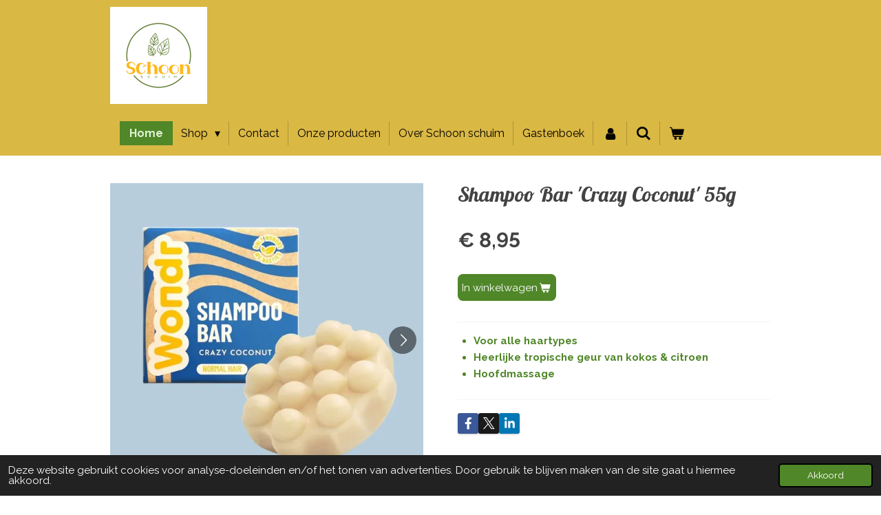

--- FILE ---
content_type: text/html; charset=UTF-8
request_url: https://www.schoonschuim.be/product/4578067/shampoo-bar-crazy-coconut-55g
body_size: 13475
content:
<!DOCTYPE html>
<html lang="nl">
    <head>
        <meta http-equiv="Content-Type" content="text/html; charset=utf-8">
        <meta name="viewport" content="width=device-width, initial-scale=1.0, maximum-scale=5.0">
        <meta http-equiv="X-UA-Compatible" content="IE=edge">
        <link rel="canonical" href="https://www.schoonschuim.be/product/4578067/shampoo-bar-crazy-coconut-55g">
        <link rel="sitemap" type="application/xml" href="https://www.schoonschuim.be/sitemap.xml">
        <meta property="og:title" content="Shampoo Bar &#039;Crazy Coconut&#039; 55g | schoon schuim">
        <meta property="og:url" content="https://www.schoonschuim.be/product/4578067/shampoo-bar-crazy-coconut-55g">
        <base href="https://www.schoonschuim.be/">
        <meta name="description" property="og:description" content="
Voor alle haartypes
Heerlijke tropische geur van kokos &amp;amp; citroen
Hoofdmassage
">
                <script nonce="fdc40a38f8baf1bd03d88527a38b9ccb">
            
            window.JOUWWEB = window.JOUWWEB || {};
            window.JOUWWEB.application = window.JOUWWEB.application || {};
            window.JOUWWEB.application = {"backends":[{"domain":"jouwweb.nl","freeDomain":"jouwweb.site"},{"domain":"webador.com","freeDomain":"webadorsite.com"},{"domain":"webador.de","freeDomain":"webadorsite.com"},{"domain":"webador.fr","freeDomain":"webadorsite.com"},{"domain":"webador.es","freeDomain":"webadorsite.com"},{"domain":"webador.it","freeDomain":"webadorsite.com"},{"domain":"jouwweb.be","freeDomain":"jouwweb.site"},{"domain":"webador.ie","freeDomain":"webadorsite.com"},{"domain":"webador.co.uk","freeDomain":"webadorsite.com"},{"domain":"webador.at","freeDomain":"webadorsite.com"},{"domain":"webador.be","freeDomain":"webadorsite.com"},{"domain":"webador.ch","freeDomain":"webadorsite.com"},{"domain":"webador.ch","freeDomain":"webadorsite.com"},{"domain":"webador.mx","freeDomain":"webadorsite.com"},{"domain":"webador.com","freeDomain":"webadorsite.com"},{"domain":"webador.dk","freeDomain":"webadorsite.com"},{"domain":"webador.se","freeDomain":"webadorsite.com"},{"domain":"webador.no","freeDomain":"webadorsite.com"},{"domain":"webador.fi","freeDomain":"webadorsite.com"},{"domain":"webador.ca","freeDomain":"webadorsite.com"},{"domain":"webador.ca","freeDomain":"webadorsite.com"},{"domain":"webador.pl","freeDomain":"webadorsite.com"},{"domain":"webador.com.au","freeDomain":"webadorsite.com"},{"domain":"webador.nz","freeDomain":"webadorsite.com"}],"editorLocale":"nl-BE","editorTimezone":"Europe\/Brussels","editorLanguage":"nl","analytics4TrackingId":"G-E6PZPGE4QM","analyticsDimensions":[],"backendDomain":"www.jouwweb.nl","backendShortDomain":"jouwweb.nl","backendKey":"jouwweb-nl","freeWebsiteDomain":"jouwweb.site","noSsl":false,"build":{"reference":"a8e82f1"},"linkHostnames":["www.jouwweb.nl","www.webador.com","www.webador.de","www.webador.fr","www.webador.es","www.webador.it","www.jouwweb.be","www.webador.ie","www.webador.co.uk","www.webador.at","www.webador.be","www.webador.ch","fr.webador.ch","www.webador.mx","es.webador.com","www.webador.dk","www.webador.se","www.webador.no","www.webador.fi","www.webador.ca","fr.webador.ca","www.webador.pl","www.webador.com.au","www.webador.nz"],"assetsUrl":"https:\/\/assets.jwwb.nl","loginUrl":"https:\/\/www.jouwweb.nl\/inloggen","publishUrl":"https:\/\/www.jouwweb.nl\/v2\/website\/1983934\/publish-proxy","adminUserOrIp":false,"pricing":{"plans":{"lite":{"amount":"700","currency":"EUR"},"pro":{"amount":"1200","currency":"EUR"},"business":{"amount":"2400","currency":"EUR"}},"yearlyDiscount":{"price":{"amount":"0","currency":"EUR"},"ratio":0,"percent":"0%","discountPrice":{"amount":"0","currency":"EUR"},"termPricePerMonth":{"amount":"0","currency":"EUR"},"termPricePerYear":{"amount":"0","currency":"EUR"}}},"hcUrl":{"add-product-variants":"https:\/\/help.jouwweb.nl\/hc\/nl\/articles\/28594307773201","basic-vs-advanced-shipping":"https:\/\/help.jouwweb.nl\/hc\/nl\/articles\/28594268794257","html-in-head":"https:\/\/help.jouwweb.nl\/hc\/nl\/articles\/28594336422545","link-domain-name":"https:\/\/help.jouwweb.nl\/hc\/nl\/articles\/28594325307409","optimize-for-mobile":"https:\/\/help.jouwweb.nl\/hc\/nl\/articles\/28594312927121","seo":"https:\/\/help.jouwweb.nl\/hc\/nl\/sections\/28507243966737","transfer-domain-name":"https:\/\/help.jouwweb.nl\/hc\/nl\/articles\/28594325232657","website-not-secure":"https:\/\/help.jouwweb.nl\/hc\/nl\/articles\/28594252935825"}};
            window.JOUWWEB.brand = {"type":"jouwweb","name":"JouwWeb","domain":"JouwWeb.nl","supportEmail":"support@jouwweb.nl"};
                    
                window.JOUWWEB = window.JOUWWEB || {};
                window.JOUWWEB.websiteRendering = {"locale":"nl-NL","timezone":"Europe\/Brussels","routes":{"api\/upload\/product-field":"\/_api\/upload\/product-field","checkout\/cart":"\/winkelwagen","payment":"\/bestelling-afronden\/:publicOrderId","payment\/forward":"\/bestelling-afronden\/:publicOrderId\/forward","public-order":"\/bestelling\/:publicOrderId","checkout\/authorize":"\/winkelwagen\/authorize\/:gateway","wishlist":"\/verlanglijst"}};
                                                    window.JOUWWEB.website = {"id":1983934,"locale":"nl-NL","enabled":true,"title":"schoon schuim","hasTitle":true,"roleOfLoggedInUser":null,"ownerLocale":"nl-BE","plan":"business","freeWebsiteDomain":"jouwweb.site","backendKey":"jouwweb-be","currency":"EUR","defaultLocale":"nl-NL","url":"https:\/\/www.schoonschuim.be\/","homepageSegmentId":7564941,"category":"webshop","isOffline":false,"isPublished":true,"locales":["nl-NL"],"allowed":{"ads":false,"credits":true,"externalLinks":true,"slideshow":true,"customDefaultSlideshow":true,"hostedAlbums":true,"moderators":true,"mailboxQuota":10,"statisticsVisitors":true,"statisticsDetailed":true,"statisticsMonths":-1,"favicon":true,"password":true,"freeDomains":2,"freeMailAccounts":1,"canUseLanguages":false,"fileUpload":true,"legacyFontSize":false,"webshop":true,"products":-1,"imageText":false,"search":true,"audioUpload":true,"videoUpload":5000,"allowDangerousForms":false,"allowHtmlCode":true,"mobileBar":true,"sidebar":false,"poll":false,"allowCustomForms":true,"allowBusinessListing":true,"allowCustomAnalytics":true,"allowAccountingLink":true,"digitalProducts":true,"sitemapElement":false},"mobileBar":{"enabled":true,"theme":"accent","email":{"active":true,"value":"info@schoonschuim.be"},"location":{"active":true,"value":"Ommegangstraat 47, RONSE"},"phone":{"active":true,"value":"+32486071274"},"whatsapp":{"active":true,"value":"+32486071274"},"social":{"active":false,"network":"facebook"}},"webshop":{"enabled":true,"currency":"EUR","taxEnabled":true,"taxInclusive":true,"vatDisclaimerVisible":false,"orderNotice":"<p>Indien je speciale wensen hebt kun je deze doorgeven via het Opmerkingen-veld in de laatste stap.<\/p>","orderConfirmation":null,"freeShipping":true,"freeShippingAmount":"85.00","shippingDisclaimerVisible":false,"pickupAllowed":true,"couponAllowed":true,"detailsPageAvailable":true,"socialMediaVisible":true,"termsPage":7781265,"termsPageUrl":"\/algemene-voorwaarden","extraTerms":"<p><span>&ldquo;Ik ga akkoord met de voorwaarden van deze dienst<\/span><\/p>","pricingVisible":true,"orderButtonVisible":true,"shippingAdvanced":false,"shippingAdvancedBackEnd":false,"soldOutVisible":true,"backInStockNotificationEnabled":false,"canAddProducts":true,"nextOrderNumber":11713,"allowedServicePoints":[],"sendcloudConfigured":true,"sendcloudFallbackPublicKey":"a3d50033a59b4a598f1d7ce7e72aafdf","taxExemptionAllowed":true,"invoiceComment":null,"emptyCartVisible":true,"minimumOrderPrice":null,"productNumbersEnabled":false,"wishlistEnabled":false,"hideTaxOnCart":false},"isTreatedAsWebshop":true};                            window.JOUWWEB.cart = {"products":[],"coupon":null,"shippingCountryCode":null,"shippingChoice":null,"breakdown":[]};                            window.JOUWWEB.scripts = ["website-rendering\/webshop"];                        window.parent.JOUWWEB.colorPalette = window.JOUWWEB.colorPalette;
        </script>
                <title>Shampoo Bar &#039;Crazy Coconut&#039; 55g | schoon schuim</title>
                                            <link href="https://primary.jwwb.nl/public/i/l/x/temp-jsesbogaagzpipdhhzee/touch-icon-iphone.png?bust=1620583485" rel="apple-touch-icon" sizes="60x60">                                                <link href="https://primary.jwwb.nl/public/i/l/x/temp-jsesbogaagzpipdhhzee/touch-icon-ipad.png?bust=1620583485" rel="apple-touch-icon" sizes="76x76">                                                <link href="https://primary.jwwb.nl/public/i/l/x/temp-jsesbogaagzpipdhhzee/touch-icon-iphone-retina.png?bust=1620583485" rel="apple-touch-icon" sizes="120x120">                                                <link href="https://primary.jwwb.nl/public/i/l/x/temp-jsesbogaagzpipdhhzee/touch-icon-ipad-retina.png?bust=1620583485" rel="apple-touch-icon" sizes="152x152">                                                <link href="https://primary.jwwb.nl/public/i/l/x/temp-jsesbogaagzpipdhhzee/favicon.png?bust=1620583485" rel="shortcut icon">                                                <link href="https://primary.jwwb.nl/public/i/l/x/temp-jsesbogaagzpipdhhzee/favicon.png?bust=1620583485" rel="icon">                                        <meta property="og:image" content="https&#x3A;&#x2F;&#x2F;primary.jwwb.nl&#x2F;public&#x2F;i&#x2F;l&#x2F;x&#x2F;temp-jsesbogaagzpipdhhzee&#x2F;osgpbv&#x2F;coconut7_610x.webp">
                    <meta property="og:image" content="https&#x3A;&#x2F;&#x2F;primary.jwwb.nl&#x2F;public&#x2F;i&#x2F;l&#x2F;x&#x2F;temp-jsesbogaagzpipdhhzee&#x2F;odgk0s&#x2F;IMG_4244-2.jpg&#x3F;enable-io&#x3D;true&amp;enable&#x3D;upscale&amp;fit&#x3D;bounds&amp;width&#x3D;1200">
                    <meta property="og:image" content="https&#x3A;&#x2F;&#x2F;primary.jwwb.nl&#x2F;public&#x2F;i&#x2F;l&#x2F;x&#x2F;temp-jsesbogaagzpipdhhzee&#x2F;6vk5vl&#x2F;coconut10_610x.webp">
                    <meta property="og:image" content="https&#x3A;&#x2F;&#x2F;primary.jwwb.nl&#x2F;public&#x2F;i&#x2F;l&#x2F;x&#x2F;temp-jsesbogaagzpipdhhzee&#x2F;964qq9&#x2F;kokosnoot_voedingswaarde.jpg">
                                    <meta name="twitter:card" content="summary_large_image">
                        <meta property="twitter:image" content="https&#x3A;&#x2F;&#x2F;primary.jwwb.nl&#x2F;public&#x2F;i&#x2F;l&#x2F;x&#x2F;temp-jsesbogaagzpipdhhzee&#x2F;osgpbv&#x2F;coconut7_610x.webp">
                                                    <meta name="google-site-verification" content="3oFUibaAqpBjV25tFkn3Ldf_7Fz9g8iX8wSgnUmtI4Q" />                            <script src="https://plausible.io/js/script.manual.js" nonce="fdc40a38f8baf1bd03d88527a38b9ccb" data-turbo-track="reload" defer data-domain="shard9.jouwweb.nl"></script>
<link rel="stylesheet" type="text/css" href="https://gfonts.jwwb.nl/css?display=fallback&amp;family=Raleway%3A400%2C700%2C400italic%2C700italic%7CLobster%3A400%2C700%2C400italic%2C700italic" nonce="fdc40a38f8baf1bd03d88527a38b9ccb" data-turbo-track="dynamic">
<script src="https://assets.jwwb.nl/assets/build/website-rendering/nl-NL.js?bust=af8dcdef13a1895089e9" nonce="fdc40a38f8baf1bd03d88527a38b9ccb" data-turbo-track="reload" defer></script>
<script src="https://assets.jwwb.nl/assets/website-rendering/runtime.cee983c75391f900fb05.js?bust=4ce5de21b577bc4120dd" nonce="fdc40a38f8baf1bd03d88527a38b9ccb" data-turbo-track="reload" defer></script>
<script src="https://assets.jwwb.nl/assets/website-rendering/812.881ee67943804724d5af.js?bust=78ab7ad7d6392c42d317" nonce="fdc40a38f8baf1bd03d88527a38b9ccb" data-turbo-track="reload" defer></script>
<script src="https://assets.jwwb.nl/assets/website-rendering/main.6f3b76e6daa809beb5d3.js?bust=4fe49ad11687c7986bba" nonce="fdc40a38f8baf1bd03d88527a38b9ccb" data-turbo-track="reload" defer></script>
<link rel="preload" href="https://assets.jwwb.nl/assets/website-rendering/styles.b83234e565c3f5d36f30.css?bust=04d802c8a3278e841c1d" as="style">
<link rel="preload" href="https://assets.jwwb.nl/assets/website-rendering/fonts/icons-website-rendering/font/website-rendering.woff2?bust=bd2797014f9452dadc8e" as="font" crossorigin>
<link rel="preconnect" href="https://gfonts.jwwb.nl">
<link rel="stylesheet" type="text/css" href="https://assets.jwwb.nl/assets/website-rendering/styles.b83234e565c3f5d36f30.css?bust=04d802c8a3278e841c1d" nonce="fdc40a38f8baf1bd03d88527a38b9ccb" data-turbo-track="dynamic">
<link rel="preconnect" href="https://assets.jwwb.nl">
<link rel="stylesheet" type="text/css" href="https://primary.jwwb.nl/public/i/l/x/temp-jsesbogaagzpipdhhzee/style.css?bust=1769086837" nonce="fdc40a38f8baf1bd03d88527a38b9ccb" data-turbo-track="dynamic">    </head>
    <body
        id="top"
        class="jw-is-no-slideshow jw-header-is-image jw-is-segment-product jw-is-frontend jw-is-no-sidebar jw-is-no-messagebar jw-is-no-touch-device jw-is-no-mobile"
                                    data-jouwweb-page="4578067"
                                                data-jouwweb-segment-id="4578067"
                                                data-jouwweb-segment-type="product"
                                                data-template-threshold="960"
                                                data-template-name="beautysalon&#x7C;fotografie&#x7C;romance"
                            itemscope
        itemtype="https://schema.org/Product"
    >
                                    <meta itemprop="url" content="https://www.schoonschuim.be/product/4578067/shampoo-bar-crazy-coconut-55g">
        <a href="#main-content" class="jw-skip-link">
            Ga direct naar de hoofdinhoud        </a>
        <div class="jw-background"></div>
        <div class="jw-body">
            <div class="jw-mobile-menu jw-mobile-is-logo js-mobile-menu">
            <button
            type="button"
            class="jw-mobile-menu__button jw-mobile-toggle"
            aria-label="Open / sluit menu"
        >
            <span class="jw-icon-burger"></span>
        </button>
        <div class="jw-mobile-header jw-mobile-header--image">
        <a            class="jw-mobile-header-content"
                            href="/"
                        >
                            <img class="jw-mobile-logo jw-mobile-logo--square" src="https://primary.jwwb.nl/public/i/l/x/temp-jsesbogaagzpipdhhzee/v57wr0/customcolor_logo_customcolor_background.png?enable-io=true&amp;enable=upscale&amp;height=70" srcset="https://primary.jwwb.nl/public/i/l/x/temp-jsesbogaagzpipdhhzee/v57wr0/customcolor_logo_customcolor_background.png?enable-io=true&amp;enable=upscale&amp;height=70 1x, https://primary.jwwb.nl/public/i/l/x/temp-jsesbogaagzpipdhhzee/v57wr0/customcolor_logo_customcolor_background.png?enable-io=true&amp;enable=upscale&amp;height=140&amp;quality=70 2x" alt="schoon schuim" title="schoon schuim">                                </a>
    </div>

        <a
        href="/winkelwagen"
        class="jw-mobile-menu__button jw-mobile-header-cart"
        aria-label="Bekijk winkelwagen"
    >
        <span class="jw-icon-badge-wrapper">
            <span class="website-rendering-icon-basket" aria-hidden="true"></span>
            <span class="jw-icon-badge hidden" aria-hidden="true"></span>
        </span>
    </a>
    
    </div>
    <div class="jw-mobile-menu-search jw-mobile-menu-search--hidden">
        <form
            action="/zoeken"
            method="get"
            class="jw-mobile-menu-search__box"
        >
            <input
                type="text"
                name="q"
                value=""
                placeholder="Zoeken..."
                class="jw-mobile-menu-search__input"
                aria-label="Zoeken"
            >
            <button type="submit" class="jw-btn jw-btn--style-flat jw-mobile-menu-search__button" aria-label="Zoeken">
                <span class="website-rendering-icon-search" aria-hidden="true"></span>
            </button>
            <button type="button" class="jw-btn jw-btn--style-flat jw-mobile-menu-search__button js-cancel-search" aria-label="Zoekopdracht annuleren">
                <span class="website-rendering-icon-cancel" aria-hidden="true"></span>
            </button>
        </form>
    </div>
            <header class="header clear js-fixed-header-container">
    <div class="inner header-inner js-topbar-content-container">
        <div class="jw-header-logo">
            <div
    id="jw-header-image-container"
    class="jw-header jw-header-image jw-header-image-toggle"
    style="flex-basis: 141px; max-width: 141px; flex-shrink: 1;"
>
            <a href="/">
        <img id="jw-header-image" data-image-id="43737082" srcset="https://primary.jwwb.nl/public/i/l/x/temp-jsesbogaagzpipdhhzee/v57wr0/customcolor_logo_customcolor_background.png?enable-io=true&amp;width=141 141w, https://primary.jwwb.nl/public/i/l/x/temp-jsesbogaagzpipdhhzee/v57wr0/customcolor_logo_customcolor_background.png?enable-io=true&amp;width=282 282w" class="jw-header-image" title="schoon schuim" style="" sizes="141px" width="141" height="141" intrinsicsize="141.00 x 141.00" alt="schoon schuim">                </a>
    </div>
        <div
    class="jw-header jw-header-title-container jw-header-text jw-header-text-toggle"
    data-stylable="true"
>
    <a        id="jw-header-title"
        class="jw-header-title"
                    href="/"
            >
        Vul titel in    </a>
</div>
</div>
        <nav class="menu jw-menu-copy clear">
            <ul
    id="jw-menu"
    class="jw-menu jw-menu-horizontal"
            >
            <li
    class="jw-menu-item jw-menu-is-active"
>
        <a        class="jw-menu-link js-active-menu-item"
        href="/"                                            data-page-link-id="7564941"
                            >
                <span class="">
            Home        </span>
            </a>
                </li>
            <li
    class="jw-menu-item jw-menu-has-submenu"
>
        <a        class="jw-menu-link"
        href="/shop"                                            data-page-link-id="7622191"
                            >
                <span class="">
            Shop        </span>
                    <span class="jw-arrow jw-arrow-toplevel"></span>
            </a>
                    <ul
            class="jw-submenu"
                    >
                            <li
    class="jw-menu-item jw-menu-has-submenu"
>
        <a        class="jw-menu-link"
        href="/shop/schoonheid"                                            data-page-link-id="7691541"
                            >
                <span class="">
            Schoonheid        </span>
                    <span class="jw-arrow"></span>
            </a>
                    <ul
            class="jw-submenu"
                    >
                            <li
    class="jw-menu-item"
>
        <a        class="jw-menu-link"
        href="/shop/schoonheid/accessoires-badkamer"                                            data-page-link-id="7691467"
                            >
                <span class="">
            Accessoires badkamer        </span>
            </a>
                </li>
                            <li
    class="jw-menu-item"
>
        <a        class="jw-menu-link"
        href="/shop/schoonheid/bad-zeep"                                            data-page-link-id="12446946"
                            >
                <span class="">
            Bad &amp; Zeep        </span>
            </a>
                </li>
                            <li
    class="jw-menu-item"
>
        <a        class="jw-menu-link"
        href="/shop/schoonheid/deodorant"                                            data-page-link-id="12446571"
                            >
                <span class="">
            Deodorant        </span>
            </a>
                </li>
                            <li
    class="jw-menu-item"
>
        <a        class="jw-menu-link"
        href="/shop/schoonheid/mondverzorging"                                            data-page-link-id="12446294"
                            >
                <span class="">
            Mondverzorging        </span>
            </a>
                </li>
                            <li
    class="jw-menu-item"
>
        <a        class="jw-menu-link"
        href="/shop/schoonheid/urtekram-natuurcosmetica"                                            data-page-link-id="8862683"
                            >
                <span class="">
            Urtekram Natuurcosmetica        </span>
            </a>
                </li>
                            <li
    class="jw-menu-item"
>
        <a        class="jw-menu-link"
        href="/shop/schoonheid/wondr"                                            data-page-link-id="7640702"
                            >
                <span class="">
            Wondr        </span>
            </a>
                </li>
                    </ul>
        </li>
                            <li
    class="jw-menu-item jw-menu-has-submenu"
>
        <a        class="jw-menu-link"
        href="/shop/schoonmaak"                                            data-page-link-id="7640706"
                            >
                <span class="">
            Schoonmaak        </span>
                    <span class="jw-arrow"></span>
            </a>
                    <ul
            class="jw-submenu"
                    >
                            <li
    class="jw-menu-item"
>
        <a        class="jw-menu-link"
        href="/shop/schoonmaak/accessoires-keuken"                                            data-page-link-id="12885376"
                            >
                <span class="">
            Accessoires Keuken        </span>
            </a>
                </li>
                            <li
    class="jw-menu-item"
>
        <a        class="jw-menu-link"
        href="/shop/schoonmaak/afwassen-schoonmaken"                                            data-page-link-id="12885372"
                            >
                <span class="">
            Afwassen &amp; schoonmaken        </span>
            </a>
                </li>
                            <li
    class="jw-menu-item"
>
        <a        class="jw-menu-link"
        href="/shop/schoonmaak/wassen-drogen"                                            data-page-link-id="12885365"
                            >
                <span class="">
            Wassen &amp; drogen        </span>
            </a>
                </li>
                    </ul>
        </li>
                            <li
    class="jw-menu-item jw-menu-has-submenu"
>
        <a        class="jw-menu-link"
        href="/shop/etherische-olien"                                            data-page-link-id="7628051"
                            >
                <span class="">
            Etherische oliën        </span>
                    <span class="jw-arrow"></span>
            </a>
                    <ul
            class="jw-submenu"
                    >
                            <li
    class="jw-menu-item"
>
        <a        class="jw-menu-link"
        href="/shop/etherische-olien/synergieen"                                            data-page-link-id="7657560"
                            >
                <span class="">
            Synergieën        </span>
            </a>
                </li>
                            <li
    class="jw-menu-item"
>
        <a        class="jw-menu-link"
        href="/shop/etherische-olien/massageolien"                                            data-page-link-id="7657565"
                            >
                <span class="">
            Massageoliën        </span>
            </a>
                </li>
                            <li
    class="jw-menu-item"
>
        <a        class="jw-menu-link"
        href="/shop/etherische-olien/bloesemwaters"                                            data-page-link-id="7678592"
                            >
                <span class="">
            Bloesemwaters        </span>
            </a>
                </li>
                            <li
    class="jw-menu-item"
>
        <a        class="jw-menu-link"
        href="/shop/etherische-olien/aromaverdampers-geursteentjes-zoutlampen"                                            data-page-link-id="7657573"
                            >
                <span class="">
            Aromaverdampers, geursteentjes &amp; zoutlampen        </span>
            </a>
                </li>
                    </ul>
        </li>
                            <li
    class="jw-menu-item"
>
        <a        class="jw-menu-link"
        href="/shop/workshops"                                            data-page-link-id="7929560"
                            >
                <span class="">
            Workshops        </span>
            </a>
                </li>
                            <li
    class="jw-menu-item"
>
        <a        class="jw-menu-link"
        href="/shop/recepten-tips"                                            data-page-link-id="8213166"
                            >
                <span class="">
            Recepten &amp; tips        </span>
            </a>
                </li>
                    </ul>
        </li>
            <li
    class="jw-menu-item"
>
        <a        class="jw-menu-link"
        href="/contact"                                            data-page-link-id="7622196"
                            >
                <span class="">
            Contact        </span>
            </a>
                </li>
            <li
    class="jw-menu-item"
>
        <a        class="jw-menu-link"
        href="/onze-producten"                                            data-page-link-id="7640724"
                            >
                <span class="">
            Onze producten        </span>
            </a>
                </li>
            <li
    class="jw-menu-item"
>
        <a        class="jw-menu-link"
        href="/over-schoon-schuim"                                            data-page-link-id="7622167"
                            >
                <span class="">
            Over Schoon schuim        </span>
            </a>
                </li>
            <li
    class="jw-menu-item"
>
        <a        class="jw-menu-link"
        href="/gastenboek"                                            data-page-link-id="9251719"
                            >
                <span class="">
            Gastenboek        </span>
            </a>
                </li>
            <li
    class="jw-menu-item"
>
        <a        class="jw-menu-link jw-menu-link--icon"
        href="/account"                                                            title="Account"
            >
                                <span class="website-rendering-icon-user"></span>
                            <span class="hidden-desktop-horizontal-menu">
            Account        </span>
            </a>
                </li>
            <li
    class="jw-menu-item jw-menu-search-item"
>
        <button        class="jw-menu-link jw-menu-link--icon jw-text-button"
                                                                    title="Zoeken"
            >
                                <span class="website-rendering-icon-search"></span>
                            <span class="hidden-desktop-horizontal-menu">
            Zoeken        </span>
            </button>
                
            <div class="jw-popover-container jw-popover-container--inline is-hidden">
                <div class="jw-popover-backdrop"></div>
                <div class="jw-popover">
                    <div class="jw-popover__arrow"></div>
                    <div class="jw-popover__content jw-section-white">
                        <form  class="jw-search" action="/zoeken" method="get">
                            
                            <input class="jw-search__input" type="text" name="q" value="" placeholder="Zoeken..." aria-label="Zoeken" >
                            <button class="jw-search__submit" type="submit" aria-label="Zoeken">
                                <span class="website-rendering-icon-search" aria-hidden="true"></span>
                            </button>
                        </form>
                    </div>
                </div>
            </div>
                        </li>
            <li
    class="jw-menu-item js-menu-cart-item "
>
        <a        class="jw-menu-link jw-menu-link--icon"
        href="/winkelwagen"                                                            title="Winkelwagen"
            >
                                    <span class="jw-icon-badge-wrapper">
                        <span class="website-rendering-icon-basket"></span>
                                            <span class="jw-icon-badge hidden">
                    0                </span>
                            <span class="hidden-desktop-horizontal-menu">
            Winkelwagen        </span>
            </a>
                </li>
    
    </ul>

    <script nonce="fdc40a38f8baf1bd03d88527a38b9ccb" id="jw-mobile-menu-template" type="text/template">
        <ul id="jw-menu" class="jw-menu jw-menu-horizontal jw-menu-spacing--mobile-bar">
                            <li
    class="jw-menu-item jw-menu-search-item"
>
                
                 <li class="jw-menu-item jw-mobile-menu-search-item">
                    <form class="jw-search" action="/zoeken" method="get">
                        <input class="jw-search__input" type="text" name="q" value="" placeholder="Zoeken..." aria-label="Zoeken">
                        <button class="jw-search__submit" type="submit" aria-label="Zoeken">
                            <span class="website-rendering-icon-search" aria-hidden="true"></span>
                        </button>
                    </form>
                </li>
                        </li>
                            <li
    class="jw-menu-item jw-menu-is-active"
>
        <a        class="jw-menu-link js-active-menu-item"
        href="/"                                            data-page-link-id="7564941"
                            >
                <span class="">
            Home        </span>
            </a>
                </li>
                            <li
    class="jw-menu-item jw-menu-has-submenu"
>
        <a        class="jw-menu-link"
        href="/shop"                                            data-page-link-id="7622191"
                            >
                <span class="">
            Shop        </span>
                    <span class="jw-arrow jw-arrow-toplevel"></span>
            </a>
                    <ul
            class="jw-submenu"
                    >
                            <li
    class="jw-menu-item jw-menu-has-submenu"
>
        <a        class="jw-menu-link"
        href="/shop/schoonheid"                                            data-page-link-id="7691541"
                            >
                <span class="">
            Schoonheid        </span>
                    <span class="jw-arrow"></span>
            </a>
                    <ul
            class="jw-submenu"
                    >
                            <li
    class="jw-menu-item"
>
        <a        class="jw-menu-link"
        href="/shop/schoonheid/accessoires-badkamer"                                            data-page-link-id="7691467"
                            >
                <span class="">
            Accessoires badkamer        </span>
            </a>
                </li>
                            <li
    class="jw-menu-item"
>
        <a        class="jw-menu-link"
        href="/shop/schoonheid/bad-zeep"                                            data-page-link-id="12446946"
                            >
                <span class="">
            Bad &amp; Zeep        </span>
            </a>
                </li>
                            <li
    class="jw-menu-item"
>
        <a        class="jw-menu-link"
        href="/shop/schoonheid/deodorant"                                            data-page-link-id="12446571"
                            >
                <span class="">
            Deodorant        </span>
            </a>
                </li>
                            <li
    class="jw-menu-item"
>
        <a        class="jw-menu-link"
        href="/shop/schoonheid/mondverzorging"                                            data-page-link-id="12446294"
                            >
                <span class="">
            Mondverzorging        </span>
            </a>
                </li>
                            <li
    class="jw-menu-item"
>
        <a        class="jw-menu-link"
        href="/shop/schoonheid/urtekram-natuurcosmetica"                                            data-page-link-id="8862683"
                            >
                <span class="">
            Urtekram Natuurcosmetica        </span>
            </a>
                </li>
                            <li
    class="jw-menu-item"
>
        <a        class="jw-menu-link"
        href="/shop/schoonheid/wondr"                                            data-page-link-id="7640702"
                            >
                <span class="">
            Wondr        </span>
            </a>
                </li>
                    </ul>
        </li>
                            <li
    class="jw-menu-item jw-menu-has-submenu"
>
        <a        class="jw-menu-link"
        href="/shop/schoonmaak"                                            data-page-link-id="7640706"
                            >
                <span class="">
            Schoonmaak        </span>
                    <span class="jw-arrow"></span>
            </a>
                    <ul
            class="jw-submenu"
                    >
                            <li
    class="jw-menu-item"
>
        <a        class="jw-menu-link"
        href="/shop/schoonmaak/accessoires-keuken"                                            data-page-link-id="12885376"
                            >
                <span class="">
            Accessoires Keuken        </span>
            </a>
                </li>
                            <li
    class="jw-menu-item"
>
        <a        class="jw-menu-link"
        href="/shop/schoonmaak/afwassen-schoonmaken"                                            data-page-link-id="12885372"
                            >
                <span class="">
            Afwassen &amp; schoonmaken        </span>
            </a>
                </li>
                            <li
    class="jw-menu-item"
>
        <a        class="jw-menu-link"
        href="/shop/schoonmaak/wassen-drogen"                                            data-page-link-id="12885365"
                            >
                <span class="">
            Wassen &amp; drogen        </span>
            </a>
                </li>
                    </ul>
        </li>
                            <li
    class="jw-menu-item jw-menu-has-submenu"
>
        <a        class="jw-menu-link"
        href="/shop/etherische-olien"                                            data-page-link-id="7628051"
                            >
                <span class="">
            Etherische oliën        </span>
                    <span class="jw-arrow"></span>
            </a>
                    <ul
            class="jw-submenu"
                    >
                            <li
    class="jw-menu-item"
>
        <a        class="jw-menu-link"
        href="/shop/etherische-olien/synergieen"                                            data-page-link-id="7657560"
                            >
                <span class="">
            Synergieën        </span>
            </a>
                </li>
                            <li
    class="jw-menu-item"
>
        <a        class="jw-menu-link"
        href="/shop/etherische-olien/massageolien"                                            data-page-link-id="7657565"
                            >
                <span class="">
            Massageoliën        </span>
            </a>
                </li>
                            <li
    class="jw-menu-item"
>
        <a        class="jw-menu-link"
        href="/shop/etherische-olien/bloesemwaters"                                            data-page-link-id="7678592"
                            >
                <span class="">
            Bloesemwaters        </span>
            </a>
                </li>
                            <li
    class="jw-menu-item"
>
        <a        class="jw-menu-link"
        href="/shop/etherische-olien/aromaverdampers-geursteentjes-zoutlampen"                                            data-page-link-id="7657573"
                            >
                <span class="">
            Aromaverdampers, geursteentjes &amp; zoutlampen        </span>
            </a>
                </li>
                    </ul>
        </li>
                            <li
    class="jw-menu-item"
>
        <a        class="jw-menu-link"
        href="/shop/workshops"                                            data-page-link-id="7929560"
                            >
                <span class="">
            Workshops        </span>
            </a>
                </li>
                            <li
    class="jw-menu-item"
>
        <a        class="jw-menu-link"
        href="/shop/recepten-tips"                                            data-page-link-id="8213166"
                            >
                <span class="">
            Recepten &amp; tips        </span>
            </a>
                </li>
                    </ul>
        </li>
                            <li
    class="jw-menu-item"
>
        <a        class="jw-menu-link"
        href="/contact"                                            data-page-link-id="7622196"
                            >
                <span class="">
            Contact        </span>
            </a>
                </li>
                            <li
    class="jw-menu-item"
>
        <a        class="jw-menu-link"
        href="/onze-producten"                                            data-page-link-id="7640724"
                            >
                <span class="">
            Onze producten        </span>
            </a>
                </li>
                            <li
    class="jw-menu-item"
>
        <a        class="jw-menu-link"
        href="/over-schoon-schuim"                                            data-page-link-id="7622167"
                            >
                <span class="">
            Over Schoon schuim        </span>
            </a>
                </li>
                            <li
    class="jw-menu-item"
>
        <a        class="jw-menu-link"
        href="/gastenboek"                                            data-page-link-id="9251719"
                            >
                <span class="">
            Gastenboek        </span>
            </a>
                </li>
                            <li
    class="jw-menu-item"
>
        <a        class="jw-menu-link jw-menu-link--icon"
        href="/account"                                                            title="Account"
            >
                                <span class="website-rendering-icon-user"></span>
                            <span class="hidden-desktop-horizontal-menu">
            Account        </span>
            </a>
                </li>
            
                    </ul>
    </script>
        </nav>
    </div>
</header>
<div class="wrapper">
    <script nonce="fdc40a38f8baf1bd03d88527a38b9ccb">
        window.JOUWWEB.templateConfig = {
            header: {
                selector: 'header',
                mobileSelector: '.jw-mobile-header',
                updatePusher: function (headerHeight, state) {
                    $('.jw-menu-clone').css('top', headerHeight);

                    // Logo height change implies header height change, so we update
                    // the styles dependent on logo height in the same callback as the header height.
                    var headerLogoHeight = document.querySelector('.jw-header-logo').offsetHeight;
                    document.documentElement.style.setProperty('--header-logo-height', headerLogoHeight + 'px');
                },
            },
        };
    </script>
    <div class="slideshow-wrap">
                <div class="slideshow-decoration">
            <div class="slideshow-decoration__bar">
                <div class="slideshow-decoration__inner-bar"></div>
            </div>
        </div>
    </div>
    <script nonce="fdc40a38f8baf1bd03d88527a38b9ccb">
        window.addEventListener('load', function () {
            const scrollTop = document.querySelector('.jw-scroll-top');
            if(scrollTop) {
                scrollTop.addEventListener('click', function (e) {
                    e.preventDefault();
                    window.scrollTo({
                        top: 0,
                        behavior: 'smooth'
                    });
                });
            }
        });
    </script>
</div>
<div class="main-content">
    
<main id="main-content" class="block-content">
    <div data-section-name="content" class="jw-section jw-section-content jw-responsive">
        <div class="jw-strip jw-strip--default jw-strip--style-color jw-strip--primary jw-strip--color-default jw-strip--padding-start"><div class="jw-strip__content-container"><div class="jw-strip__content jw-responsive">    
                        <div
        class="product-page js-product-container"
        data-webshop-product="&#x7B;&quot;id&quot;&#x3A;4578067,&quot;title&quot;&#x3A;&quot;Shampoo&#x20;Bar&#x20;&#x27;Crazy&#x20;Coconut&#x27;&#x20;55g&quot;,&quot;url&quot;&#x3A;&quot;&#x5C;&#x2F;product&#x5C;&#x2F;4578067&#x5C;&#x2F;shampoo-bar-crazy-coconut-55g&quot;,&quot;variants&quot;&#x3A;&#x5B;&#x7B;&quot;id&quot;&#x3A;15545626,&quot;stock&quot;&#x3A;1,&quot;limited&quot;&#x3A;true,&quot;propertyValueIds&quot;&#x3A;&#x5B;&#x5D;&#x7D;&#x5D;,&quot;image&quot;&#x3A;&#x7B;&quot;id&quot;&#x3A;106280877,&quot;url&quot;&#x3A;&quot;https&#x3A;&#x5C;&#x2F;&#x5C;&#x2F;primary.jwwb.nl&#x5C;&#x2F;public&#x5C;&#x2F;i&#x5C;&#x2F;l&#x5C;&#x2F;x&#x5C;&#x2F;temp-jsesbogaagzpipdhhzee&#x5C;&#x2F;coconut7_610x.webp&quot;,&quot;width&quot;&#x3A;610,&quot;height&quot;&#x3A;610&#x7D;&#x7D;"
        data-is-detail-view="1"
    >
                <div class="product-page__top">
            <h1 class="product-page__heading" itemprop="name">
                Shampoo Bar &#039;Crazy Coconut&#039; 55g            </h1>
                                </div>
                                <div class="product-page__image-container">
                <div
                    class="image-gallery"
                    role="group"
                    aria-roledescription="carousel"
                    aria-label="Productafbeeldingen"
                >
                    <div class="image-gallery__main">
                        <div
                            class="image-gallery__slides"
                            aria-live="polite"
                            aria-atomic="false"
                        >
                                                                                            <div
                                    class="image-gallery__slide-container"
                                    role="group"
                                    aria-roledescription="slide"
                                    aria-hidden="false"
                                    aria-label="1 van 4"
                                >
                                    <a
                                        class="image-gallery__slide-item"
                                        href="https://primary.jwwb.nl/public/i/l/x/temp-jsesbogaagzpipdhhzee/osgpbv/coconut7_610x.webp"
                                        data-width="610"
                                        data-height="610"
                                        data-image-id="106280877"
                                        tabindex="0"
                                    >
                                        <div class="image-gallery__slide-image">
                                            <img
                                                                                                    itemprop="image"
                                                    alt="Shampoo&#x20;Bar&#x20;&#x27;Crazy&#x20;Coconut&#x27;&#x20;55g"
                                                                                                src="https://primary.jwwb.nl/public/i/l/x/temp-jsesbogaagzpipdhhzee/coconut7_610x.webp?enable-io=true&enable=upscale&width=600"
                                                srcset="https://primary.jwwb.nl/public/i/l/x/temp-jsesbogaagzpipdhhzee/osgpbv/coconut7_610x.webp?enable-io=true&width=600 600w"
                                                sizes="(min-width: 960px) 50vw, 100vw"
                                                width="610"
                                                height="610"
                                            >
                                        </div>
                                    </a>
                                </div>
                                                                                            <div
                                    class="image-gallery__slide-container"
                                    role="group"
                                    aria-roledescription="slide"
                                    aria-hidden="true"
                                    aria-label="2 van 4"
                                >
                                    <a
                                        class="image-gallery__slide-item"
                                        href="https://primary.jwwb.nl/public/i/l/x/temp-jsesbogaagzpipdhhzee/odgk0s/IMG_4244-2.jpg"
                                        data-width="1920"
                                        data-height="2400"
                                        data-image-id="43376418"
                                        tabindex="-1"
                                    >
                                        <div class="image-gallery__slide-image">
                                            <img
                                                                                                    alt=""
                                                                                                src="https://primary.jwwb.nl/public/i/l/x/temp-jsesbogaagzpipdhhzee/IMG_4244-2.jpg?enable-io=true&enable=upscale&width=600"
                                                srcset="https://primary.jwwb.nl/public/i/l/x/temp-jsesbogaagzpipdhhzee/odgk0s/IMG_4244-2.jpg?enable-io=true&width=600 600w"
                                                sizes="(min-width: 960px) 50vw, 100vw"
                                                width="1920"
                                                height="2400"
                                            >
                                        </div>
                                    </a>
                                </div>
                                                                                            <div
                                    class="image-gallery__slide-container"
                                    role="group"
                                    aria-roledescription="slide"
                                    aria-hidden="true"
                                    aria-label="3 van 4"
                                >
                                    <a
                                        class="image-gallery__slide-item"
                                        href="https://primary.jwwb.nl/public/i/l/x/temp-jsesbogaagzpipdhhzee/6vk5vl/coconut10_610x.webp"
                                        data-width="610"
                                        data-height="610"
                                        data-image-id="106280904"
                                        tabindex="-1"
                                    >
                                        <div class="image-gallery__slide-image">
                                            <img
                                                                                                    alt=""
                                                                                                src="https://primary.jwwb.nl/public/i/l/x/temp-jsesbogaagzpipdhhzee/coconut10_610x.webp?enable-io=true&enable=upscale&width=600"
                                                srcset="https://primary.jwwb.nl/public/i/l/x/temp-jsesbogaagzpipdhhzee/6vk5vl/coconut10_610x.webp?enable-io=true&width=600 600w"
                                                sizes="(min-width: 960px) 50vw, 100vw"
                                                width="610"
                                                height="610"
                                            >
                                        </div>
                                    </a>
                                </div>
                                                                                            <div
                                    class="image-gallery__slide-container"
                                    role="group"
                                    aria-roledescription="slide"
                                    aria-hidden="true"
                                    aria-label="4 van 4"
                                >
                                    <a
                                        class="image-gallery__slide-item"
                                        href="https://primary.jwwb.nl/public/i/l/x/temp-jsesbogaagzpipdhhzee/964qq9/kokosnoot_voedingswaarde.jpg"
                                        data-width="1000"
                                        data-height="685"
                                        data-image-id="46001112"
                                        tabindex="-1"
                                    >
                                        <div class="image-gallery__slide-image">
                                            <img
                                                                                                    alt=""
                                                                                                src="https://primary.jwwb.nl/public/i/l/x/temp-jsesbogaagzpipdhhzee/kokosnoot_voedingswaarde.jpg?enable-io=true&enable=upscale&width=600"
                                                srcset="https://primary.jwwb.nl/public/i/l/x/temp-jsesbogaagzpipdhhzee/964qq9/kokosnoot_voedingswaarde.jpg?enable-io=true&width=600 600w"
                                                sizes="(min-width: 960px) 50vw, 100vw"
                                                width="1000"
                                                height="685"
                                            >
                                        </div>
                                    </a>
                                </div>
                                                    </div>
                        <div class="image-gallery__controls">
                            <button
                                type="button"
                                class="image-gallery__control image-gallery__control--prev image-gallery__control--disabled"
                                aria-label="Vorige afbeelding"
                            >
                                <span class="website-rendering-icon-left-open-big"></span>
                            </button>
                            <button
                                type="button"
                                class="image-gallery__control image-gallery__control--next"
                                aria-label="Volgende afbeelding"
                            >
                                <span class="website-rendering-icon-right-open-big"></span>
                            </button>
                        </div>
                    </div>
                                            <div
                            class="image-gallery__thumbnails"
                            role="group"
                            aria-label="Kies afbeelding om weer te geven."
                        >
                                                                                            <a
                                    class="image-gallery__thumbnail-item image-gallery__thumbnail-item--active"
                                    role="button"
                                    aria-disabled="true"
                                    aria-label="1 van 4"
                                    href="https://primary.jwwb.nl/public/i/l/x/temp-jsesbogaagzpipdhhzee/osgpbv/coconut7_610x.webp"
                                    data-image-id="106280877"
                                >
                                    <div class="image-gallery__thumbnail-image">
                                        <img
                                            srcset="https://primary.jwwb.nl/public/i/l/x/temp-jsesbogaagzpipdhhzee/coconut7_610x.webp?enable-io=true&enable=upscale&fit=bounds&width=100&height=100 1x, https://primary.jwwb.nl/public/i/l/x/temp-jsesbogaagzpipdhhzee/coconut7_610x.webp?enable-io=true&enable=upscale&fit=bounds&width=200&height=200 2x"
                                            alt=""
                                            width="100"
                                            height="100"
                                        >
                                    </div>
                                </a>
                                                                                            <a
                                    class="image-gallery__thumbnail-item"
                                    role="button"
                                    aria-disabled="false"
                                    aria-label="2 van 4"
                                    href="https://primary.jwwb.nl/public/i/l/x/temp-jsesbogaagzpipdhhzee/odgk0s/IMG_4244-2.jpg"
                                    data-image-id="43376418"
                                >
                                    <div class="image-gallery__thumbnail-image">
                                        <img
                                            srcset="https://primary.jwwb.nl/public/i/l/x/temp-jsesbogaagzpipdhhzee/IMG_4244-2.jpg?enable-io=true&enable=upscale&fit=bounds&width=100&height=100 1x, https://primary.jwwb.nl/public/i/l/x/temp-jsesbogaagzpipdhhzee/IMG_4244-2.jpg?enable-io=true&enable=upscale&fit=bounds&width=200&height=200 2x"
                                            alt=""
                                            width="100"
                                            height="100"
                                        >
                                    </div>
                                </a>
                                                                                            <a
                                    class="image-gallery__thumbnail-item"
                                    role="button"
                                    aria-disabled="false"
                                    aria-label="3 van 4"
                                    href="https://primary.jwwb.nl/public/i/l/x/temp-jsesbogaagzpipdhhzee/6vk5vl/coconut10_610x.webp"
                                    data-image-id="106280904"
                                >
                                    <div class="image-gallery__thumbnail-image">
                                        <img
                                            srcset="https://primary.jwwb.nl/public/i/l/x/temp-jsesbogaagzpipdhhzee/coconut10_610x.webp?enable-io=true&enable=upscale&fit=bounds&width=100&height=100 1x, https://primary.jwwb.nl/public/i/l/x/temp-jsesbogaagzpipdhhzee/coconut10_610x.webp?enable-io=true&enable=upscale&fit=bounds&width=200&height=200 2x"
                                            alt=""
                                            width="100"
                                            height="100"
                                        >
                                    </div>
                                </a>
                                                                                            <a
                                    class="image-gallery__thumbnail-item"
                                    role="button"
                                    aria-disabled="false"
                                    aria-label="4 van 4"
                                    href="https://primary.jwwb.nl/public/i/l/x/temp-jsesbogaagzpipdhhzee/964qq9/kokosnoot_voedingswaarde.jpg"
                                    data-image-id="46001112"
                                >
                                    <div class="image-gallery__thumbnail-image">
                                        <img
                                            srcset="https://primary.jwwb.nl/public/i/l/x/temp-jsesbogaagzpipdhhzee/kokosnoot_voedingswaarde.jpg?enable-io=true&enable=upscale&fit=bounds&width=100&height=100 1x, https://primary.jwwb.nl/public/i/l/x/temp-jsesbogaagzpipdhhzee/kokosnoot_voedingswaarde.jpg?enable-io=true&enable=upscale&fit=bounds&width=200&height=200 2x"
                                            alt=""
                                            width="100"
                                            height="100"
                                        >
                                    </div>
                                </a>
                                                    </div>
                                    </div>
            </div>
                <div class="product-page__container">
            <div itemprop="offers" itemscope itemtype="https://schema.org/Offer">
                                <meta itemprop="availability" content="https://schema.org/InStock">
                                                        <meta itemprop="price" content="8.95">
                    <meta itemprop="priceCurrency" content="EUR">
                    <div class="product-page__price-container">
                        <div class="product__price js-product-container__price">
                            <span class="product__price__price">€ 8,95</span>
                        </div>
                        <div class="product__free-shipping-motivator js-product-container__free-shipping-motivator"></div>
                    </div>
                                                </div>
                                    <div class="product-page__button-container">
                                <button
    type="button"
    class="jw-btn product__add-to-cart js-product-container__button jw-btn--size-medium"
    title="In&#x20;winkelwagen"
        >
    <span>In winkelwagen</span>
</button>
                            </div>
            <div class="product-page__button-notice hidden js-product-container__button-notice"></div>
            
                            <div class="product-page__description" itemprop="description">
                                        <ul>
<li><span style="color: #508729;"><strong>Voor alle haartypes</strong></span></li>
<li><span style="color: #508729;"><strong>Heerlijke tropische geur van kokos &amp; citroen</strong></span></li>
<li><span style="color: #508729;"><strong>Hoofdmassage</strong></span></li>
</ul>                </div>
                                                    <div class="product-page__social">
                    <div
    id="jw-element-"
    data-jw-element-id=""
        class="jw-tree-node jw-element jw-social-share jw-node-is-first-child jw-node-is-last-child"
>
    <div class="jw-element-social-share" style="text-align: left">
    <div class="share-button-container share-button-container--buttons-mini share-button-container--align-left jw-element-content">
                                                                <a
                    class="share-button share-button--facebook jw-element-social-share-button jw-element-social-share-button-facebook "
                                            href=""
                        data-href-template="http://www.facebook.com/sharer/sharer.php?u=[url]"
                                                            rel="nofollow noopener noreferrer"
                    target="_blank"
                >
                    <span class="share-button__icon website-rendering-icon-facebook"></span>
                    <span class="share-button__label">Delen</span>
                </a>
                                                                            <a
                    class="share-button share-button--twitter jw-element-social-share-button jw-element-social-share-button-twitter "
                                            href=""
                        data-href-template="http://x.com/intent/post?text=[url]"
                                                            rel="nofollow noopener noreferrer"
                    target="_blank"
                >
                    <span class="share-button__icon website-rendering-icon-x-logo"></span>
                    <span class="share-button__label">Deel</span>
                </a>
                                                                            <a
                    class="share-button share-button--linkedin jw-element-social-share-button jw-element-social-share-button-linkedin "
                                            href=""
                        data-href-template="http://www.linkedin.com/shareArticle?mini=true&amp;url=[url]"
                                                            rel="nofollow noopener noreferrer"
                    target="_blank"
                >
                    <span class="share-button__icon website-rendering-icon-linkedin"></span>
                    <span class="share-button__label">Share</span>
                </a>
                                                                                        <a
                    class="share-button share-button--whatsapp jw-element-social-share-button jw-element-social-share-button-whatsapp  share-button--mobile-only"
                                            href=""
                        data-href-template="whatsapp://send?text=[url]"
                                                            rel="nofollow noopener noreferrer"
                    target="_blank"
                >
                    <span class="share-button__icon website-rendering-icon-whatsapp"></span>
                    <span class="share-button__label">Delen</span>
                </a>
                                    </div>
    </div>
</div>                </div>
                    </div>
    </div>

    </div></div></div>
<div class="product-page__content">
    <div
    id="jw-element-121944473"
    data-jw-element-id="121944473"
        class="jw-tree-node jw-element jw-strip-root jw-tree-container jw-responsive jw-node-is-first-child jw-node-is-last-child"
>
    <div
    id="jw-element-349305552"
    data-jw-element-id="349305552"
        class="jw-tree-node jw-element jw-strip jw-tree-container jw-responsive jw-strip--default jw-strip--style-color jw-strip--color-default jw-strip--padding-both jw-node-is-first-child jw-strip--primary jw-node-is-last-child"
>
    <div class="jw-strip__content-container"><div class="jw-strip__content jw-responsive"><div
    id="jw-element-121976630"
    data-jw-element-id="121976630"
        class="jw-tree-node jw-element jw-image-text jw-node-is-first-child"
>
    <div class="jw-element-imagetext-text">
            <h3 class="jw-heading-70"><em><span>Deze <span style="color: #3490ae;"><strong><span style="color: #508729;">Wondr</span>&nbsp;</strong></span></span></em><span>shampoo bar is verrijkt met de heerlijke geuren van kokosnoot &amp; citroen. <br /></span><span>Het werkt extra hydraterend&nbsp; dankzij de alo&euml; vera &amp;&nbsp; castor olie (= wonderolie).<br /><br /></span></h3>
<ul>
<li><span style="color: #508729;">Zeepvrij &amp; pH neutraal</span></li>
<li><span style="color: #508729;">Vegan &amp; cruelty free</span></li>
<li><span style="color: #508729;">100% plasticvrij</span></li>
<li><span style="color: #508729;">Siliconen vrij</span></li>
<li><span style="color: #508729;">Vrij van parabenen</span></li>
<li><span style="color: #508729;">Vrij van palmolie</span></li>
<li><span style="color: #508729;">Vrij van sulfaten (geen SLS/SCS)</span></li>
<li><span style="color: #508729;">Heerlijk ruikend</span></li>
<li><span style="color: #508729;">Biologisch afbreekbaar</span></li>
<li><span style="color: #3490ae;"><span style="color: #508729;">Met liefde verpakt door kwetsbare mensen</span><strong><br /><br /></strong></span></li>
</ul>
<h3 class="jw-heading-70"><span><em>Heilzame ingredi&euml;nten</em></span></h3>
<p><span style="color: #508729;"><em>Alo&euml; vera</em></span></p>
<ul>
<li><span style="color: #508729;">Kalmeert een jeukende hoofdhuid.</span></li>
<li><span style="color: #508729;">Ontstekingsremmende eigenschappen.</span></li>
<li><span style="color: #508729;">Hydrateert tot diep in de pori&euml;n.</span></li>
<li><span style="color: #508729;">Bevat vitamine A,C en E, deze dragen bij aan de celvernieuwing en het bevorderen van gezonde celgroei.<br /><br /></span></li>
</ul>
<p><span style="color: #508729;"><em>Kokosolie</em></span></p>
<ul>
<li><span style="color: #508729;">&nbsp;Beschermt tegen haarschade en hydrateert je haar.<br /><br /></span></li>
</ul>
<p><span style="color: #508729;"><em>Castor olie of Wonderolie</em></span></p>
<ul>
<li><span style="color: #508729;">Werkt hydraterend.</span></li>
</ul>
<p>&nbsp;</p>
<h3 class="jw-heading-70"><span><em>Hoe gebruiken?</em></span></h3>
<ul>
<li><span style="color: #508729;">Maak zowel je haar als de bar goed nat.</span></li>
<li><span style="color: #508729;">Masseer de bar even over je hoofd, vanaf je haarwortels tot de puntjes.</span></li>
<li><span style="color: #508729;">Was je haar zoals gewoonlijk en spoel de shampoo goed uit.</span></li>
<li><span style="color: #508729;">Bewaar je bar na je wasbeurt op een droge plaats.</span></li>
<li><span style="color: #508729;">Bekijk de bijhorende katoenen zakjes:&nbsp; &nbsp; &nbsp; &nbsp; &nbsp; &nbsp; </span></li>
</ul>    </div>
</div><div
    id="jw-element-124342576"
    data-jw-element-id="124342576"
        class="jw-tree-node jw-element jw-button"
>
    <div class="jw-btn-container&#x20;jw-btn-is-center">
            <a
                            href="&#x2F;product&#x2F;4630844&#x2F;wondr-shampoo-shower-bar-zakje"
                                    title="Wondr&#x20;Shampoo-&#x20;&amp;&#x20;Shower&#x20;bar&#x20;zakje"            class="jw-element-content&#x20;jw-btn&#x20;jw-btn--size-medium&#x20;jw-btn--style-flat&#x20;jw-btn--roundness-square&#x20;jw-btn--icon-position-start"
            style=""
        >
                        <span class="jw-btn-caption">
                Wondr Shampoo- &amp; showerbarzakje            </span>
        </a>
    </div>
</div><div
    id="jw-element-150439664"
    data-jw-element-id="150439664"
        class="jw-tree-node jw-element jw-spacer jw-node-is-last-child"
>
    <div
    class="jw-element-spacer-container "
    style="height: 50px"
>
    </div>
</div></div></div></div></div></div>
            </div>
</main>
    </div>
<div class="scroll-top diamond diamond--hover">
    <a
        class="jw-scroll-top"
        href="#top"
    >
        <span class="diamond__text">TOP</span>
    </a>
</div>
<footer class="block-footer">
    <div
        data-section-name="footer"
        class="jw-section jw-section-footer jw-responsive"
    >
                <div class="jw-strip jw-strip--default jw-strip--style-color jw-strip--primary jw-strip--color-default jw-strip--padding-both"><div class="jw-strip__content-container"><div class="jw-strip__content jw-responsive">            <div
    id="jw-element-213272544"
    data-jw-element-id="213272544"
        class="jw-tree-node jw-element jw-simple-root jw-tree-container jw-tree-container--empty jw-responsive jw-node-is-first-child jw-node-is-last-child"
>
    </div>                            <div class="jw-credits clear">
                    <div class="jw-credits-owner">
                        <div id="jw-footer-text">
                            <div class="jw-footer-text-content">
                                &copy; 2021 - 2026 schoon schuim                            </div>
                        </div>
                    </div>
                    <div class="jw-credits-right">
                                                <div id="jw-credits-tool">
    <small>
        Powered by <a href="https://www.jouwweb.be" rel="">JouwWeb</a>    </small>
</div>
                    </div>
                </div>
                    </div></div></div>    </div>
</footer>
            
<div class="jw-bottom-bar__container">
    </div>
<div class="jw-bottom-bar__spacer">
    </div>

            <div id="jw-variable-loaded" style="display: none;"></div>
            <div id="jw-variable-values" style="display: none;">
                                    <span data-jw-variable-key="background-color" class="jw-variable-value-background-color"></span>
                                    <span data-jw-variable-key="background" class="jw-variable-value-background"></span>
                                    <span data-jw-variable-key="font-family" class="jw-variable-value-font-family"></span>
                                    <span data-jw-variable-key="paragraph-color" class="jw-variable-value-paragraph-color"></span>
                                    <span data-jw-variable-key="paragraph-link-color" class="jw-variable-value-paragraph-link-color"></span>
                                    <span data-jw-variable-key="paragraph-font-size" class="jw-variable-value-paragraph-font-size"></span>
                                    <span data-jw-variable-key="heading-color" class="jw-variable-value-heading-color"></span>
                                    <span data-jw-variable-key="heading-link-color" class="jw-variable-value-heading-link-color"></span>
                                    <span data-jw-variable-key="heading-font-size" class="jw-variable-value-heading-font-size"></span>
                                    <span data-jw-variable-key="heading-font-family" class="jw-variable-value-heading-font-family"></span>
                                    <span data-jw-variable-key="menu-text-color" class="jw-variable-value-menu-text-color"></span>
                                    <span data-jw-variable-key="menu-text-link-color" class="jw-variable-value-menu-text-link-color"></span>
                                    <span data-jw-variable-key="menu-text-font-size" class="jw-variable-value-menu-text-font-size"></span>
                                    <span data-jw-variable-key="menu-font-family" class="jw-variable-value-menu-font-family"></span>
                                    <span data-jw-variable-key="menu-capitalize" class="jw-variable-value-menu-capitalize"></span>
                                    <span data-jw-variable-key="accent-color" class="jw-variable-value-accent-color"></span>
                                    <span data-jw-variable-key="header-color" class="jw-variable-value-header-color"></span>
                                    <span data-jw-variable-key="sidebar-color" class="jw-variable-value-sidebar-color"></span>
                                    <span data-jw-variable-key="sidebar-text-color" class="jw-variable-value-sidebar-text-color"></span>
                                    <span data-jw-variable-key="sidebar-text-link-color" class="jw-variable-value-sidebar-text-link-color"></span>
                                    <span data-jw-variable-key="sidebar-text-font-size" class="jw-variable-value-sidebar-text-font-size"></span>
                                    <span data-jw-variable-key="footer-color" class="jw-variable-value-footer-color"></span>
                                    <span data-jw-variable-key="footer-text-color" class="jw-variable-value-footer-text-color"></span>
                                    <span data-jw-variable-key="footer-text-link-color" class="jw-variable-value-footer-text-link-color"></span>
                                    <span data-jw-variable-key="footer-text-font-size" class="jw-variable-value-footer-text-font-size"></span>
                                    <span data-jw-variable-key="show-head" class="jw-variable-value-show-head"></span>
                            </div>
        </div>
                            <script nonce="fdc40a38f8baf1bd03d88527a38b9ccb" type="application/ld+json">[{"@context":"https:\/\/schema.org","@type":"Organization","url":"https:\/\/www.schoonschuim.be\/","name":"schoon schuim","logo":{"@type":"ImageObject","url":"https:\/\/primary.jwwb.nl\/public\/i\/l\/x\/temp-jsesbogaagzpipdhhzee\/v57wr0\/customcolor_logo_customcolor_background.png?enable-io=true&enable=upscale&height=60","width":60,"height":60},"email":"info@schoonschuim.be","telephone":"+32486071274"}]</script>
                <script nonce="fdc40a38f8baf1bd03d88527a38b9ccb">window.JOUWWEB = window.JOUWWEB || {}; window.JOUWWEB.experiment = {"enrollments":{},"defaults":{"only-annual-discount-restart":"3months-50pct","ai-homepage-structures":"on","checkout-shopping-cart-design":"on","ai-page-wizard-ui":"on","payment-cycle-dropdown":"on","trustpilot-checkout":"widget","improved-homepage-structures":"on"}};</script>        <script nonce="fdc40a38f8baf1bd03d88527a38b9ccb">
            window.JOUWWEB = window.JOUWWEB || {};
            window.JOUWWEB.cookieConsent = {"theme":"jw","showLink":false,"content":{"message":"Deze website gebruikt cookies voor analyse-doeleinden en\/of het tonen van advertenties. Door gebruik te blijven maken van de site gaat u hiermee akkoord.","dismiss":"Akkoord"},"autoOpen":true,"cookie":{"name":"cookieconsent_status"}};
        </script>
<script nonce="fdc40a38f8baf1bd03d88527a38b9ccb">window.plausible = window.plausible || function() { (window.plausible.q = window.plausible.q || []).push(arguments) };plausible('pageview', { props: {website: 1983934 }});</script>                                </body>
</html>
